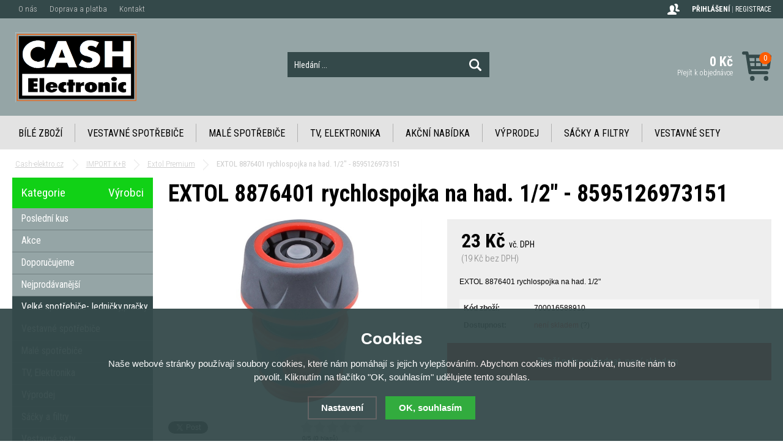

--- FILE ---
content_type: text/html; charset=utf-8
request_url: https://www.cash-elektro.cz/extol-8876401-rychlospojka-na-had-1-2/
body_size: 7047
content:
<!doctype html>
<html lang="cs" dir="ltr">
<head>
  <meta charset="utf-8">
<meta name="robots" content="index, follow" /><link rel="canonical" href="https://www.cash-elektro.cz/extol-8876401-rychlospojka-na-had-1-2/" />  <script type="text/javascript" src="/scripts/font.js"></script><link rel="stylesheet" type="text/css" href="/css/font.css" media="all" />  <meta name="author" content="Shopion.cz" lang="cs" />
  <link rel="stylesheet" type="text/css" href="/css/screen.css?v=1.1" media="all" />
  <script type="text/javascript" src="/scripts/jquery.js"></script>
  <script type="text/javascript" src="/scripts/search.js?v=1.13"></script>
  <script type="text/javascript" src="/scripts/funkce_init.js"></script>
  <script type="text/javascript" src="/scripts/jquery-ui.min.js"></script>
  <script type="text/javascript" src="/scripts/funkce.js"></script>
  <title>EXTOL 8876401 rychlospojka na had. 1/2" - 8595126973151 - Cash-elektro.cz</title>
  <meta name="description" content='EXTOL 8876401 rychlospojka na had. 1/2"' />
  <meta name="keywords" content='IMPORT K+B,Extol Premium,Cash-elektro.cz' />
<script type="text/javascript" src="https://www.cash-elektro.cz/scripts/funkce_detail.js"></script>
  <meta property='og:image' content='https://www.cash-elektro.cz/gallery/products/middle/45632.jpg' />
  <meta property='og:title' content='EXTOL 8876401 rychlospojka na had. 1/2" - 8595126973151' />
  <meta property='og:site_name' content='Cash-elektro.cz' />
<script type="text/javascript" src="/scripts/lazy/jquery.lazy.min.js"></script><script type='text/javascript' src='/scripts/ajax.js'></script>  <link rel='alternate' type='application/rss+xml' href='/rss' />
  <link rel='stylesheet' type='text/css' href='/css/print.css' media='print' />
  <link href='/css/dropdown2.css' media='screen' rel='stylesheet' type='text/css' />
  <script type='text/javascript' src='/scripts/ajax_validator/messages_front.js'></script>
  <!--[if !IE 8]><!--><!--[if !IE 7]><!--><link rel='stylesheet' href='/css/inputs/radio_checkbox.css' /><!--<![endif]--><!--<![endif]-->
<link rel="stylesheet" href="/scripts/fancybox/jquery.fancybox.min.css" />
    <script src="/scripts/fancybox/jquery.fancybox.min.js"></script>
    <link rel="stylesheet" href="/scripts/jqzoom-master/css/jquery.jqzoom.css" type="text/css">
    <script src="/scripts/jqzoom-master/js/jquery.jqzoom-core.pack.js" type="text/javascript"></script>  <meta name='viewport' content='width=device-width, initial-scale=1.0'>
    <link rel='stylesheet' type='text/css' href='/css/responsive.css' media='all' />
    <script type='text/javascript' src='/scripts/responsive.js'></script>
    </head>
<body>
<div id="wrap_body"><div id="wrap"><div id="naseptavacDiv"></div>
<header><div id="header">
<div id="over"><a title="Cash-elektro.cz" href="/"><img src="/images/logo.png" alt="Cash-elektro.cz" /></a></div>
<span id="r_search"></span><span id="r_login"></span><span id="r_menu"></span>
<div class="menu">
<div class='1 menuitem'>
<p class="amenu first"><a href="/bile-zbozi/" title="Bílé zboží">Bílé zboží</a></div><div class="separator"></div><div class='2 menuitem'>
<p class="amenu"><a href="/vestavne-spotrebice/" title="Vestavné spotřebiče">Vestavné spotřebiče</a></div><div class="separator"></div><div class='3 menuitem'>
<p class="amenu"><a href="/male-spotrebice/" title="Malé spotřebiče">Malé spotřebiče</a></div><div class="separator"></div><div class='4 menuitem'>
<p class="amenu"><a href="/tv-elektronika/" title="TV, Elektronika">TV, Elektronika</a></div><div class="separator"></div><div class='5 menuitem'>
<p class="amenu"><a href="/akcni-nabidka/" title="Akční nabídka">Akční nabídka</a></div><div class="separator"></div><div class='6 menuitem'>
<p class="amenu"><a href="/vyprodej/" title="Výprodej">Výprodej</a></div><div class="separator"></div><div class='7 menuitem'>
<p class="amenu"><a href="/vyhodne-sety/" title="Sáčky a filtry">Sáčky a filtry</a></div><div class="separator"></div><div id="lastmenu" class='8 menuitem last'>
<p class="amenu"><a href="/vestavne-sety/" title="Vestavné sety">Vestavné sety</a></div><div class='9 menuitem onlymobile'>
<p class="amenu"><a href="/import-elmax/" title="IMPORT ELMAX">IMPORT ELMAX</a></div></div>  
<div id="search"><div>
<form onsubmit="if ($('#phrase').val() == '') {inlineMsg2('phrase','Zadejte hledanou frázi.',2);return false;}" method="get" action="/vyhledavani/" id="searchform"><table><tr><td>
<input type="text" class="input_search" value="Hledání ..." name="phrase" id="phrase" onfocus="clearInputText('Hledání ...', 'phrase')" onblur="clearInputText('Hledání ...', 'phrase')" /> 
</td><td class="left"><input type="submit" class="submit_search" value="" name="searching" /></td>
</tr></table></form>
</div></div>
<div id="navigace">
<ul class="dropdown">
<li ><a href="/o-nas/" title="O nás">O nás</a></li><li ><a href="/platby/" title="Doprava a platba">Doprava a platba</a></li><li ><a href="/kontakt/" title="Kontakt">Kontakt</a></li></ul></div>
<div id="login"><div>
<p>
<a id="logbtn" href="javascript:;" onclick="$.fancybox.close();" data-fancybox data-type="ajax" data-src="/pages/login_quick.php" title="Přihlášení">Přihlášení</a> | 
<a id="regbtn" href="https://www.cash-elektro.cz/registrace/" title="Registrace">Registrace</a>   
</p>
</div></div>
<div id="basketbox">
<div id="basket">
<p><a href="/nakupni-kosik/" title="Přejít k objednávce">
  <span id="basket_cena">0 Kč</span>
  <span id="basket_pocet">0</span>
  <span id="basket_text">Přejít k objednávce</span>
  </a></p></div>
</div>
</div>
</header>
<div id="content_block">
<div id="main">
<nav><ol itemscope itemtype="http://schema.org/BreadcrumbList"><div class="nav"><li itemprop="itemListElement" itemscope itemtype="http://schema.org/ListItem">
      <a class="home" itemprop="item" href="/" title="Cash-elektro.cz"><span itemprop="name">Cash-elektro.cz</span></a>
      <meta itemprop="position" content="1" /></li><li itemprop="itemListElement" itemscope itemtype="http://schema.org/ListItem"><a itemprop="item" class="normal" title="IMPORT K+B" href="/import-kbimport/"><span itemprop="name">IMPORT K+B</span></a><meta itemprop="position" content="2" /></li>
          <li itemprop="itemListElement" itemscope itemtype="http://schema.org/ListItem"><a itemprop="item" class="normal" title="Extol Premium" href="/extol-premium/"><span itemprop="name">Extol Premium</span></a><meta itemprop="position" content="3" /></li>
          
          
          EXTOL 8876401 rychlospojka na had. 1/2" - 8595126973151</div></ol></nav><div class="clear"></div><div class="content_right">
<section><div class="content">
<script type="text/javascript">
  jQuery(document).ready(function(){
    jQuery("#thephoto").fadeIn(500);
  }); 
  </script><div itemscope itemtype="http://schema.org/Product"><div class="navigace_back"><h1 class="d" itemprop="name">EXTOL 8876401 rychlospojka na had. 1/2" - 8595126973151</h1>
    </div><div class="highslide-gallery"><form method="post" action="#"><div class="detail_inner"><div class="detail_shad"><div class="detail_padd"><div itemprop="offers" itemscope itemtype="http://schema.org/Offer"><div id="detail_price"><span class="extraprice"><span itemprop="price" content="23">23</span> Kč</span> <span class="smaller">vč. DPH</span> <br /><span class="without_vat">(19 Kč bez DPH)</span><meta itemprop="priceCurrency" content="CZK" /></div><p class="seodesc" itemprop="description">EXTOL 8876401 rychlospojka na had. 1/2"</p><table class="detinn">
    <tr><td class="firstrow">Kód zboží:</td><td id="detail_number">700016588910</td></tr>
    <tr><td class="firstrow">Dostupnost:</td><td id="detail_store"><span  style="color:#f80000"><link itemprop="availability" href="http://schema.org/InStock" />není skladem</span> <span class="color"><a class="pointer nounderline" data-fancybox data-type="ajax" href="javascript:;" data-src="/dostupnost/2/"> (?)</a></span></td></tr></table></div></div></div><div class="clear"></div><table><span class="nostock">Zboží nelze objednat, není skladem.</span></table></div></form><div class="det_left"><div id="detail_photo"><a rel="gallery" class="jqzoom" data-fancybox="gallery" href="https://www.cash-elektro.cz/gallery/products/middle/45632.jpg" data-caption='EXTOL 8876401 rychlospojka na had. 1/2&quot; - 8595126973151'>
        <img itemprop="image" id="thephoto" class="image_border" src="https://www.cash-elektro.cz/gallery/products/middle/45632.jpg" alt='IMPORT K+B - EXTOL 8876401 rychlospojka na had. 1/2" - 8595126973151' /></a><div class="clear"></div></div><div class="clear"></div><script>$("a[rel=gallery]").fancybox();</script><div id="social-buttons">
		  <div id="social-buttons-in">
		  
		  <div class="social-button"><script src="//platform.twitter.com/widgets.js" type="text/javascript"></script><a href="http://twitter.com/share" class="twitter-share-button" data-count="none" data-lang="cs" data-url="https://www.cash-elektro.cz/extol-8876401-rychlospojka-na-had-1-2/">Tweet</a></div>
			
      <div class="social-button"><div id="google-button"></div>
    	<script type="text/javascript">
    		document.getElementById("google-button").innerHTML=unescape('%3Cg:plusone size="medium" count="false" href="https%3A%2F%2Fwww.cash-elektro.cz%2Fextol-8876401-rychlospojka-na-had-1-2%2F"%3E%3C/g:plusone%3E');
    	</script>
    	<script type="text/javascript" src="//apis.google.com/js/plusone.js"></script>
      </div>
			<div class="social-button"><div id="fb-button"></div>
      <script type="text/javascript">
      	document.getElementById("fb-button").innerHTML=unescape('%3Ciframe src="//www.facebook.com/plugins/like.php?locale=cs_CZ&amp;app_id=&amp;href=https%3A%2F%2Fwww.cash-elektro.cz%2Fextol-8876401-rychlospojka-na-had-1-2%2F&amp;send=false&amp;layout=button_count&amp;width=130&amp;show_faces=false&amp;action=like&amp;colorscheme=light&amp;font&amp;height=21" scrolling="no" frameborder="0" style="border:none; overflow:hidden; width:130px; height:20px;" allowTransparency="true"%3E%3C/iframe%3E');
      </script>
			</div>
      </div></div><div id="rating_of_products"><div class="ratingblock"><div id="unit_long13817">
    <ul class="unit-rating" style="width:105px;">
    <li class="current-rating" style="width:0px;">0/5</li><li><a onclick="getRating(1,13817,5);" title="1 z 5" class="r1-unit">1</a></li><li><a onclick="getRating(2,13817,5);" title="2 z 5" class="r2-unit">2</a></li><li><a onclick="getRating(3,13817,5);" title="3 z 5" class="r3-unit">3</a></li><li><a onclick="getRating(4,13817,5);" title="4 z 5" class="r4-unit">4</a></li><li><a onclick="getRating(5,13817,5);" title="5 z 5" class="r5-unit">5</a></li></ul><p class="smaller right">0/5 (0 hlasů)</p></div></div></div></div><div class="clear"></div></div><div> </div>
<div><span style="color: #e03e2d; font-size: 18px; background-color: #ced4d9;"><strong>MÁTE LEPŠÍ NABÍDKU ??? NEVÁHEJTE NÁS KONTAKTOVAT na tel. 777 667 479. Děkujeme</strong></span></div>
<div> </div><div class="clear"></div><p><br /></p>
		<div class="clear"></div><span><a name="location"></a></span><ul id="detailmenu">
			<li id="li_1" class="liactive"><a href="" onclick="setDetailBox(1,13817);return false;">Popis</a></li>
			<li id="li_3" class="lideactive"><a href="" onclick="setDetailBox(3,13817);return false;">Diskuze (0)</a></li>						<li id="li_4" class="lideactive"><a href="" onclick="setDetailBox(4,13817);return false;">Poslat dotaz</a></li>
			<li id="li_5" style="display:none !important;" class="lideactive"><a href="" onclick="setDetailBox(5,13817);return false;">Poslat odkaz</a></li>
          </ul>
	<div id="detailcontent" class="detailcontent">
		</div><div class="clear"><p><br /></p></div>
</div></div></section></div>
<div id="left">
<div class="box">
<div class='title sec nohome'><span id='typeOfNavigation0' class='activetitem' onclick='typeOfNavigation(0)'>Kategorie</span>
  <span id='typeOfNavigation1' class='pointer right' onclick='typeOfNavigation(1)'>Výrobci</span></div><div class="main">
<ul id="navigation">
<li class="noselected top"><a href="/katalog/posledni-kus/" title='Poslední kus'><span>Poslední kus</span></a></li><li class="noselected top"><a href="/katalog/akce/" title='Akce'><span>Akce</span></a></li><li class="noselected top"><a href="/katalog/doporucujeme/" title='Doporučujeme'><span>Doporučujeme</span></a></li><li class="noselected top"><a href="/katalog/nejprodavanejsi/" title='Nejprodávanější'><span>Nejprodávanější</span></a></li><li class="noselected"><a href="/bile-zbozi/" title='Velké spotřebiče- ledničky,pračky...'><span>Velké spotřebiče- ledničky,pračky...</span></a></li><li class="noselected"><a href="/vestavne-spotrebice/" title='Vestavné spotřebiče'><span>Vestavné spotřebiče</span></a></li><li class="noselected"><a href="/male-spotrebice/" title='Malé spotřebiče'><span>Malé spotřebiče</span></a></li><li class="noselected"><a href="/tv-elektronika/" title='TV, Elektronika'><span>TV, Elektronika</span></a></li><li class="noselected"><a href="/vyprodej/" title='Výprodej'><span>Výprodej</span></a></li><li class="noselected"><a href="/vyhodne-sety/" title='Sáčky a filtry'><span>Sáčky a filtry</span></a></li><li class="noselected"><a href="/vestavne-sety/" title='Vestavné sety'><span>Vestavné sety</span></a></li><li class="noselected"><a href="/set-pracky-susicky/" title='Set Pračky + Sušičky'><span>Set Pračky + Sušičky</span></a></li><li class="noselected"><a href="/prodlouzene-zaruky/" title='Prodloužené záruky'><span>Prodloužené záruky</span></a></li></ul>
<div class="clear"></div>
</div>
</div>
<p class="title">Navštívené produkty</p><div class="inner white"></div><div class="clear"></div><div class="banners first"><a href="https://www.zbozi.cz/obchod/33910/" title="Hodnocení obchodu na Zboží.cz"><img src="https://www.zbozi.cz/web-icons/148x40_zbozi2.svg" alt="Hodnocení obchodu na Zboží.cz" width="148" height="40" /></a></div><div class="clear"></div></div>
<div class="clear"></div><div class="clear"></div></div></div><div class="clear"></div></div><div class="clear"></div></div><footer><div id="footerbody"><div id="fbody"><div id="footer"><div id="f"><p class="tel">777 667 479</p><p class="mail">info&#64;cash-elektro&#46;cz</p><div class="f_box1"><p class="perex">Newsletter</p>
<div class="nwsl_div"><form action="https://www.cash-elektro.cz/pages/exec.php" onsubmit="return validate_email(this)" id="newsletter_form" method="post">
<table><tr><td class="left"><input name="CSRFtoken" type="hidden" value="3ed7d445c2e2f6c00a10e17cd9395cfad448d59ae0448277b1866da3407746eb" /><input class="input_newsletter" type="email" value="" name="email_news" id="email_news" /><input type="text" name="noval" class="displaynone" value="" /> 
</td><td class="left"><input type="submit" class="submit_newsletter" value="" name="zasilat_novinky_emailem" /></td>
</tr></table></form></div><div class="clear"></div></div>
<div class="f_box2"><p class="perex">Informace</p><p><a href="/obchodni-podminky/" title='Obchodní podmínky'>Obchodní podmínky</a><a href="/gdpr/" title='Ochrana osobních údajů'>Ochrana osobních údajů</a><a href="/cookies/" title='Zásady souborů Cookies'>Zásady souborů Cookies</a><a href="/reklamace/" title='Reklamace'>Reklamace</a><a href="/doruceni/" title='EET'>EET</a><a href="/gpsr/" title='GPSR'>GPSR</a></p></div>
<div class="f_box3"><p class="perex">Kontakt na nás</p><p><strong>CASH ELECTRONIC</strong></p>
<p>Roman Šenkyřík</p>
<p>Na Rusavě 181, Zlín-Kostelec, 763 14</p>
<p> </p></div><div class="clear"></div><div class="f2"><p>
<span class="left"><a href="/mapa-stranek/" title="Mapa stránek">Mapa stránek</a> | &copy; 2018 - 2026 <a href="/" title="Cash-elektro.cz">Cash-elektro.cz</a> | <a title="Tvorba moderních e-shopů na míru" href="http://www.shopion.cz">Shopion.cz - e-shopy na míru</a></span>
</p><p class="clear links"></p></div></div></div></div></div></footer><link rel="stylesheet" href="/js/cookies-plugin/cookies-plugin.min.css" />
  <script src="/js/cookies-plugin/cookies-plugin.min.js"></script><div id="xx-cookies-plugin">
                <div style="display:none" id="cookies_config"></div>
        <span id="cp-show-button"><img src="/js/cookies-plugin/cookies.svg" alt="" /><span>Nastavení Cookies</span></span>
        <div class="cp-cover"></div>
        <div class="cp-content-wrap">
            <div class="cp-content">
                <div class="cp-title">Cookies</div>
                <p>Naše webové stránky používají soubory cookies, které nám pomáhají s jejich vylepšováním. Abychom cookies mohli používat, musíte nám to povolit. Kliknutím na tlačítko "OK, souhlasím" udělujete tento souhlas.</p>                <a href="#" class="cp-button" id="cp-show-settings">Nastavení</a>
                <a href="#" class="cp-button cp-button-ok cp-allow-all">OK, souhlasím</a>
                            </div>
        </div>
        <div id="cp-settings">
            <div class="cp-settings-container">
                <div>
                    <div class="cp-wrap-side">
                        <span class="cp-close">×</span>
                        <div class="cp-wrap">
                            <div class="cp-box">
                                <div class="cp-title-h2">Nastavení souborů cookies</div><div class="cp-p">
                                <p>Cookies jsou malé soubory, které webové stránky (i ty naše) ukládají ve Vašem webovém prohlížeči. Obsahy těchto souborů jsou vyměňovány mezi Vaším prohlížečem a našimi servery, případně se servery našich partnerů. Některé cookies potřebujeme, abychom webová stránka mohla správně fungovat, některé potřebujeme k marketingové a statistické analytice. Zde si můžete nastavit, které cookies budeme moci používat.</p>                                </div>
                            </div>
                          
                            <div class="cp-toggle-wrap">
                                  <div class="cp-toggle-title cp-ok">
                                      <div>Nezbytné cookies</div>
                                  </div>
                                  <div class="cp-box">
                                  
                                  
                                  
                                  <div class="cp-title-h3">Nezbytné cookies</div><div class="cp-p">Jedná se o technické soubory, které jsou nezbytné ke správnému chování našich webových stránek a všech jejich funkcí. Používají se mimo jiné k ukládání produktů v nákupním košíku, zobrazování produktů na přání, ovládání filtrů, osobního nastavení a také nastavení souhlasu s uživáním cookies. Pro tyto cookies není zapotřebí Váš souhlas a není možné jej ani odebrat.</div>
<div class="cp-title-h4">Ovlivňuje funkce:</div>
<ul>
<li>Konfigurační cookies</li>
</ul></div></div><div class="cp-toggle-wrap">
                                  <div class="cp-toggle-title">
                                      <div>Analytické cookies</div>
                                  </div>
                                  <div class="cp-box">
                                  
                                  <div class="cp-checkbox-wrap">Vypnuto
                                  <input type="checkbox" class="cp-cookie-data" id="cpAnalytics" />
                                  <label for="cpAnalytics">Toggle</label>Zapnuto</div>
                                  
                                  <div class="cp-title-h3">Analytické cookies</div><div class="cp-p">Analytické cookies nám umožňují měření výkonu našeho webu a našich reklamních kampaní. Jejich pomocí určujeme počet návštěv a zdroje návštěv našich internetových stránek. Data získaná pomocí těchto cookies zpracováváme souhrnně, bez použití identifikátorů, které ukazují na konkrétní uživatelé našeho webu. Pokud vypnete používání analytických cookies ve vztahu k Vaší návštěvě, ztrácíme možnost analýzy výkonu a optimalizace našich opatření.</div>
<div class="cp-title-h4">Ovlivňuje funkce:</div>
<ul>
<li>Google Analytics - analytická návštěvnost</li>
</ul></div></div><div class="cp-toggle-wrap">
                                  <div class="cp-toggle-title">
                                      <div>Personalizované cookies</div>
                                  </div>
                                  <div class="cp-box">
                                  
                                  <div class="cp-checkbox-wrap">Vypnuto
                                  <input type="checkbox" class="cp-cookie-data" id="cpPersonal" />
                                  <label for="cpPersonal">Toggle</label>Zapnuto</div>
                                  
                                  <div class="cp-title-h3">Personalizované cookies</div><div class="cp-p">Používáme rovněž soubory cookie a další technologie, abychom přizpůsobili náš obchod potřebám a zájmům našich zákazníků a připravili tak pro Vás výjimečné nákupní zkušenosti. Díky použití personalizovaných souborů cookie se můžeme vyvarovat vysvětlování nežádoucích informací, jako jsou neodpovídající doporučení výrobků nebo neužitečné mimořádné nabídky. Navíc nám používání personalizovaných souborů cookie umožňuje nabízet Vám dodatečné funkce, jako například doporučení výrobků přizpůsobených Vašim potřebám. </div></div></div><div class="cp-toggle-wrap">
                                  <div class="cp-toggle-title">
                                      <div>Marketingové cookies</div>
                                  </div>
                                  <div class="cp-box">
                                  
                                  <div class="cp-checkbox-wrap">Vypnuto
                                  <input type="checkbox" class="cp-cookie-data" id="cpMarketing" />
                                  <label for="cpMarketing">Toggle</label>Zapnuto</div>
                                  
                                  <div class="cp-title-h3">Marketingové cookies</div><div class="cp-p">Marketingové (reklamní) cookies používáme my nebo naši partneři, abychom Vám mohli zobrazit vhodné obsahy nebo reklamy jak na našich stránkách, tak na stránkách třetích subjektů. Díky tomu můžeme vytvářet profily založené na Vašich zájmech, tak zvané pseudonymizované profily. Na základě těchto informací není zpravidla možná bezprostřední identifikace Vaší osoby, protože jsou používány pouze pseudonymizované údaje. Pokud nevyjádříte souhlas, nebudete příjemcem obsahů a reklam přizpůsobených Vašim zájmům.</div>
<div class="cp-title-h4">Ovlivňuje funkce:</div>
<ul>
<li>Google Ads</li>
</ul></div></div>
                            <div class="cp-box">
                                <div class="cp-buttons">
                                    <a href="#" class="cp-button cp-button-ok cp-save">Uložit nastavení</a>
                                    <a href="#" class="cp-button cp-button-ok cp-allow-all">Souhlasím s použitím všech cookies</a>
                                </div>
                                <p class="center" style="margin-top:20px">Souhlas můžete odmítnout <a href="#" class="cp-deny-all">zde</a>.</p>                            </div>
                        </div>
                    </div>
                </div>
            </div>
        </div>
    </div><div class="eet"><p>Podle zákona o evidenci tržeb je prodávající povinen vystavit kupujícímu účtenku. Zároveň je povinen zaevidovat přijatou tržbu u správce daně online; v případě technického výpadku pak nejpozději do 48 hodin.</p></div><script src="/scripts/neat-tooltip.js"></script>
</body>
</html>

--- FILE ---
content_type: text/html; charset=utf-8
request_url: https://accounts.google.com/o/oauth2/postmessageRelay?parent=https%3A%2F%2Fwww.cash-elektro.cz&jsh=m%3B%2F_%2Fscs%2Fabc-static%2F_%2Fjs%2Fk%3Dgapi.lb.en.2kN9-TZiXrM.O%2Fd%3D1%2Frs%3DAHpOoo_B4hu0FeWRuWHfxnZ3V0WubwN7Qw%2Fm%3D__features__
body_size: 159
content:
<!DOCTYPE html><html><head><title></title><meta http-equiv="content-type" content="text/html; charset=utf-8"><meta http-equiv="X-UA-Compatible" content="IE=edge"><meta name="viewport" content="width=device-width, initial-scale=1, minimum-scale=1, maximum-scale=1, user-scalable=0"><script src='https://ssl.gstatic.com/accounts/o/2580342461-postmessagerelay.js' nonce="3gI9Kv7gWjcmYOt65kp-vg"></script></head><body><script type="text/javascript" src="https://apis.google.com/js/rpc:shindig_random.js?onload=init" nonce="3gI9Kv7gWjcmYOt65kp-vg"></script></body></html>

--- FILE ---
content_type: text/javascript
request_url: https://www.cash-elektro.cz/scripts/neat-tooltip.js
body_size: 8199
content:
/// <reference path="typings/tsd.d.ts" />
var Tooltip;
(function (_Tooltip) {
    _Tooltip.activeTooltips = [];
    function close() {
        for (var i = 0; i < _Tooltip.activeTooltips.length; i++)
            _Tooltip.activeTooltips[i].close();
    }
    //Indicates if a jquery set contains a given DOM node
    function $contains(e, elem, includeSelf) {
        if (includeSelf === void 0) { includeSelf = true; }
        for (var i = 0; i < e.length; i++) {
            if ((includeSelf && e.get(i) == elem) || $.contains(e.get(i), elem))
                return true;
        }
        return false;
    }
    ;
    (function ($) {
        //Display a tooltip once
        $.fn.showTooltip = function (options) {
            return this.each(function () {
                new Tooltip(this, options);
            });
        };
        //Display a tooltip once
        $.fn.closeTooltip = function (options) {
            return this.each(function () {
                var t = $(this).data('_tooltip');
                if (t)
                    t.close();
            });
        };
        //Bind tooltip display to event
        $.fn.tooltip = function (options, showOn, selector) {
            if (showOn === void 0) { showOn = 'hover'; }
            if (showOn == 'hover') {
                var show = function () {
                    $(this).showTooltip(options);
                };
                this.on('mouseenter', selector, show).on('mouseleave', selector, function () {
                    $(this).closeTooltip();
                }).on('click', selector, show);
            }
            else if (showOn == 'click') {
                this.on('click', selector, function () {
                    var e = $(this);
                    if (e.data('_tooltip'))
                        e.closeTooltip();
                    else
                        e.showTooltip(options);
                    return false;
                });
            }
            else {
                throw 'This value is not supported for argument showOn: ' + showOn;
            }
            return this;
        };
        //Hide tooltip on click outside target element and popup
        $('html').click(function (ev) {
            for (var i = 0; i < _Tooltip.activeTooltips.length; i++) {
                var t = _Tooltip.activeTooltips[i];
                var $active = t.tooltip.add(t.target);
                if (t && t.options.closeOnClickOuside && !$contains($active, ev.target))
                    t.close();
            }
        });
        $(window).resize(function () {
            for (var i = 0; i < _Tooltip.activeTooltips.length; i++) {
                _Tooltip.activeTooltips[i].position();
            }
        });
    })(jQuery);
    var Tooltip = (function () {
        function Tooltip(targetElem, options) {
            var _this = this;
            this.targetElem = targetElem;
            this.options = options;
            this.closeCallback = function () {
                _this.close();
                return false;
            };
            this.options = $.extend({
                position: 'bottom',
                source: 'title',
                cssClass: '',
                closeSelector: '.tooltip-close',
                distance: 5,
                allowMultiple: false,
                closeOnClickOuside: true,
                delay: 200,
                container: window,
                margin: 10,
                appendTo: 'body'
            }, options);
            this.target = $(targetElem).addClass('has-tooltip').closeTooltip().data('_tooltip', this);
            this.showTimeout = setTimeout(function () { return _this.show(); }, this.options.delay);
        }
        Tooltip.prototype.getContent = function () {
            var c = this.options.content;
            if (c) {
                c = $.isFunction(c) ? c.call(this.target) : c;
                return !c ? null : typeof c == 'string' ? $('<div>').html(c) : $(c);
            }
            if (this.options.source == 'title') {
                var title = this.target.attr('title') || this.target.data('title');
                this.target.attr('title', '').data('title', title);
                return $('<div>').html(title);
            }
            if (this.options.source == 'anchor') {
                var content = $(this.target.attr('href'));
                return content.length ? content : null;
            }
        };
        Tooltip.prototype.show = function () {
            this.content = this.getContent();
            if (!this.content)
                return;
            if (!this.options.allowMultiple)
                close();
            this.content.off('click', this.closeCallback).on('click', this.options.closeSelector, this.closeCallback);
            var o = this.options;
            var appendTo = $(this.options.appendTo).first();
            this.tooltip = $('<div class="tooltip-frame"/>').addClass(o.cssClass).addClass('tooltip-' + o.position).append(this.content.show()).append($('<div class="tip"/>')).appendTo(appendTo);
            if (appendTo.css('position') == 'static')
                appendTo.css('position', 'relative');
            _Tooltip.activeTooltips.push(this);
            this.position();
        };
        Tooltip.prototype.position = function () {
            var margin = this.options.margin;
            var t = this.tooltip;
            var e = this.target;
            var o = this.options;
            if (!t)
                return;
            //Reset so dimentions calculations are correct
            t.removeAttr('style');
            var offset = e.offset();
            var container = this.options.container;
            var containerLeft = container === window ? 0 : $(container).offset().left;
            var minLeft = containerLeft + margin;
            var maxRight = (containerLeft + $(container).outerWidth()) - margin;
            var w = t.outerWidth();
            var left = Math.max(minLeft, offset.left + e.outerWidth() / 2 - w / 2);
            var rightOverflow = (left + w) - maxRight;
            if (rightOverflow > 0)
                left = Math.max(minLeft, left - rightOverflow);
            var parentOffset = t.parent().offset();
            t.css({
                'left': (left - parentOffset.left) + 'px',
                'max-width': (maxRight - left) + 'px'
            }).find('.tip').css('left', offset.left + e.outerWidth() / 2 - left + 'px');
            //Setting width can make height vary. So we set vertical position after.
            var h = t.outerHeight();
            t.css('top', (o.position == 'top' ? offset.top - h - o.distance : offset.top + e.outerHeight() + o.distance) - parentOffset.top);
        };
        Tooltip.prototype.close = function () {
            clearTimeout(this.showTimeout);
            if (!this.tooltip)
                return;
            if (this.options.source == 'anchor')
                this.content.hide().appendTo('body');
            this.tooltip.remove();
            this.tooltip = null;
            this.target.data('_tooltip', null);
            _Tooltip.activeTooltips.splice(_Tooltip.activeTooltips.indexOf(this), 1);
        };
        return Tooltip;
    })();
    _Tooltip.Tooltip = Tooltip;
})(Tooltip || (Tooltip = {}));

//# sourceMappingURL=[data-uri]

$(document).ready(function() {
  $('label.width_auto.tooltip a, a.a_tooltip').tooltip();
});